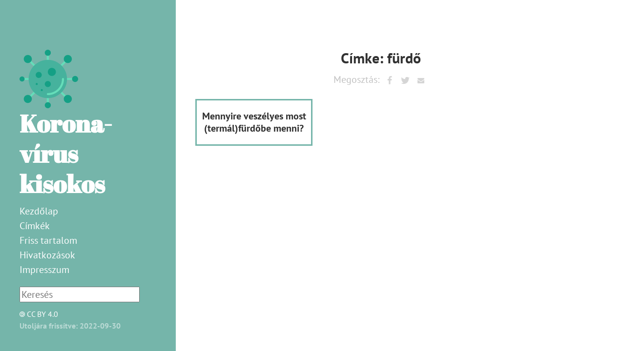

--- FILE ---
content_type: text/html
request_url: https://koronavirus-kisokos.eu/tags/f%C3%BCrd%C5%91/
body_size: 9607
content:
<!DOCTYPE html>
<html xmlns="http://www.w3.org/1999/xhtml" xml:lang="hu" lang="hu">
<head>
  <link href="https://gmpg.org/xfn/11" rel="profile">
  <meta http-equiv="content-type" content="text/html; charset=utf-8">
  <meta name="generator" content="Hugo 0.118.2">

  
  <meta name="viewport" content="width=device-width, initial-scale=1.0">

  <title>fürdő &middot; Korona­vírus kisokos</title>
  <meta name="description" content="" />

  
  <meta property="og:url"                content="https://koronavirus-kisokos.eu/tags/f%C3%BCrd%C5%91/" />
  <meta property="og:type"               content="article" />
  <meta property="og:title"              content="fürdő" />
  <meta property="og:description"        content="Minden, amit a koronavírusról tudni akartál, de nem volt kitől megkérdezni." />
  <meta property="og:image"              content="https://koronavirus-kisokos.eu/fbbanner2.png" />

  
  <style media="print">.sidebar {
  display: none !important;
}

.content {
  margin: 0 auto;
  width: 100%;
  float: none;
  display: initial;
}

.container {
  width: 100%;
  float: none;
  display: initial;
  padding-left:  1rem;
  padding-right: 1rem;
  margin: 0 auto;
}
</style>
  <style>
    /*
 *                        ___
 *                       /\_ \
 *  _____     ___     ___\//\ \      __
 * /\ '__`\  / __`\  / __`\\ \ \   /'__`\
 * \ \ \_\ \/\ \_\ \/\ \_\ \\_\ \_/\  __/
 *  \ \ ,__/\ \____/\ \____//\____\ \____\
 *   \ \ \/  \/___/  \/___/ \/____/\/____/
 *    \ \_\
 *     \/_/
 *
 * Designed, built, and released under MIT license by @mdo. Learn more at
 * https://github.com/poole/poole.
 */


/*
 * Contents
 *
 * Body resets
 * Custom type
 * Messages
 * Container
 * Masthead
 * Posts and pages
 * Pagination
 * Reverse layout
 * Themes
 */


/*
 * Body resets
 *
 * Update the foundational and global aspects of the page.
 */

* {
  -webkit-box-sizing: border-box;
     -moz-box-sizing: border-box;
          box-sizing: border-box;
}

html,
body {
  margin: 0;
  padding: 0;
}

html {
  font-family: "Helvetica Neue", Helvetica, Arial, sans-serif;
  font-size: 16px;
  line-height: 1.5;
}

body {
  color: #515151;
  background-color: #fff;
  -webkit-text-size-adjust: 100%;
     -moz-text-size-adjust: 100%;
      -ms-text-size-adjust: 100%;
          text-size-adjust: 100%;
}

/* No `:visited` state is required by default (browsers will use `a`) */
a {
  color: #227bb9;
  text-decoration: none;
}
/* `:focus` is linked to `:hover` for basic accessibility */
a:hover,
a:focus {
  text-decoration: underline;
}

/* Headings */
h1, h2, h3, h4, h5, h6 {
  margin-bottom: .5rem;
  font-weight: bold;
  line-height: 1.25;
  color: #313131;
  text-rendering: optimizeLegibility;
}
h1 {
  font-size: 2rem;
}
h2 {
  margin-top: 1rem;
  font-size: 1.5rem;
}
h3 {
  margin-top: 1.5rem;
  font-size: 1.25rem;
}
h4, h5, h6 {
  margin-top: 1rem;
  font-size: 1rem;
}

/* Body text */
p {
  margin-top: 0;
  margin-bottom: 1rem;
}

strong {
  color: #303030;
}


/* Lists */
ul, ol, dl {
  margin-top: 0;
  margin-bottom: 1rem;
}

dt {
  font-weight: bold;
}
dd {
  margin-bottom: .5rem;
}

/* Misc */
hr {
  position: relative;
  margin: 1.5rem 0;
  border: 0;
  border-top: 1px solid #eee;
  border-bottom: 1px solid #fff;
}

abbr {
  font-size: 85%;
  font-weight: bold;
  color: #555;
  text-transform: uppercase;
}
abbr[title] {
  cursor: help;
  border-bottom: 1px dotted #e5e5e5;
}

/* Code */
code,
pre {
  font-family: Menlo, Monaco, "Courier New", monospace;
}
code {
  padding: .25em .5em;
  font-size: 85%;
  color: #b3555e;
  background-color: #f9f9f9;
  border-radius: 3px;
}
pre {
  display: block;
  margin-top: 0;
  margin-bottom: 1rem;
  padding: 1rem;
  font-size: .8rem;
  line-height: 1.4;
  white-space: pre;
  white-space: pre-wrap;
  word-break: break-all;
  word-wrap: break-word;
  background-color: #f9f9f9;
}
pre code {
  padding: 0;
  font-size: 100%;
  color: inherit;
  background-color: transparent;
}
.highlight {
  margin-bottom: 1rem;
  border-radius: 4px;
}
.highlight pre {
  margin-bottom: 0;
}

/* Quotes */
blockquote {
  padding: .5rem .5rem;
  margin: .8rem 0;
  color: #444;
  border: .25rem solid #ccc;
  background: #eee;
}
blockquote p:last-child {
  margin-bottom: 0;
}
@media (min-width: 30em) {
  blockquote {
    padding-right: 1.5rem;
    padding-left: 1.5rem;
  }
}

img {
  display: block;
  margin: 0 0 1rem;
  border-radius: 5px;
  max-width: 100%;
}

/* Tables */
table {
  margin-bottom: 1rem;
  width: 100%;
  border: 1px solid #e5e5e5;
  border-collapse: collapse;
}
td,
th {
  padding: .25rem .5rem;
  border: 1px solid #e5e5e5;
}
tbody tr:nth-child(odd) td,
tbody tr:nth-child(odd) th {
  background-color: #f9f9f9;
}


/*
 * Custom type
 *
 * Extend paragraphs with `.lead` for larger introductory text.
 */

.lead {
  font-size: 1.25rem;
  font-weight: 300;
}


/*
 * Messages
 *
 * Show alert messages to users. You may add it to single elements like a `<p>`,
 * or to a parent if there are multiple elements to show.
 */

.message {
  margin-bottom: 1rem;
  padding: 1rem;
  color: #717171;
  background-color: #f9f9f9;
}


/*
 * Container
 *
 * Center the page content.
 */

.container {
  max-width: 38rem;
  padding-left:  1rem;
  padding-right: 1rem;
  margin-left:  auto;
  margin-right: auto;
}


/*
 * Masthead
 *
 * Super small header above the content for site name and short description.
 */

.masthead {
  padding-top:    1rem;
  padding-bottom: 1rem;
  margin-bottom: 3rem;
}
.masthead-title {
  margin-top: 0;
  margin-bottom: 0;
  color: #505050;
}
.masthead-title a {
  color: #505050;
}
.masthead-title small {
  font-size: 75%;
  font-weight: 400;
  color: #c0c0c0;
  letter-spacing: 0;
}


/*
 * Posts and pages
 *
 * Each post is wrapped in `.post` and is used on default and post layouts. Each
 * page is wrapped in `.page` and is only used on the page layout.
 */

.page,
.post {
  margin-bottom: 4em;
}

/* Blog post or page title */
.page-title,
.post-title,
.post-title a {
  color: #303030;
}
.page-title,
.post-title {
  margin-top: 0;
}

/* Meta data line below post title */
.post-date {
  display: block;
  margin-top: -.5rem;
  margin-bottom: 1rem;
  color: #757575;
}

/* Related posts */
.related {
  padding-top: 2rem;
  padding-bottom: 2rem;
  border-top: 1px solid #eee;
}
.related-posts {
  padding-left: 0;
  list-style: none;
}
.related-posts h3 {
  margin-top: 0;
}
.related-posts li small {
  font-size: 75%;
  color: #999;
}
.related-posts li a:hover {
  color: #227bb9;
  text-decoration: none;
}
.related-posts li a:hover small {
  color: inherit;
}


/*
 * Pagination
 *
 * Super lightweight (HTML-wise) blog pagination. `span`s are provide for when
 * there are no more previous or next posts to show.
 */

.pagination {
  overflow: hidden; /* clearfix */
  margin-left: -1rem;
  margin-right: -1rem;
  font-family: "PT Sans", Helvetica, Arial, sans-serif;
  color: #ccc;
  text-align: center;
}

/* Pagination items can be `span`s or `a`s */
.pagination-item {
  display: block;
  padding: 1rem;
  border: 1px solid #eee;
}
.pagination-item:first-child {
  margin-bottom: -1px;
}

/* Only provide a hover state for linked pagination items */
a.pagination-item:hover {
  background-color: #f5f5f5;
}

@media (min-width: 30em) {
  .pagination {
    margin: 3rem 0;
  }
  .pagination-item {
    float: left;
    width: 50%;
  }
  .pagination-item:first-child {
    margin-bottom: 0;
    border-top-left-radius:    4px;
    border-bottom-left-radius: 4px;
  }
  .pagination-item:last-child {
    margin-left: -1px;
    border-top-right-radius:    4px;
    border-bottom-right-radius: 4px;
  }
}

    .hll { background-color: #ffffcc }
 /*{ background: #f0f3f3; }*/
.c { color: #999; } /* Comment */
.err { color: #AA0000; background-color: #FFAAAA } /* Error */
.k { color: #006699; } /* Keyword */
.o { color: #555555 } /* Operator */
.cm { color: #0099FF; font-style: italic } /* Comment.Multiline */
.cp { color: #009999 } /* Comment.Preproc */
.c1 { color: #999; } /* Comment.Single */
.cs { color: #999; } /* Comment.Special */
.gd { background-color: #FFCCCC; border: 1px solid #CC0000 } /* Generic.Deleted */
.ge { font-style: italic } /* Generic.Emph */
.gr { color: #FF0000 } /* Generic.Error */
.gh { color: #003300; } /* Generic.Heading */
.gi { background-color: #CCFFCC; border: 1px solid #00CC00 } /* Generic.Inserted */
.go { color: #AAAAAA } /* Generic.Output */
.gp { color: #000099; } /* Generic.Prompt */
.gs { } /* Generic.Strong */
.gu { color: #003300; } /* Generic.Subheading */
.gt { color: #99CC66 } /* Generic.Traceback */
.kc { color: #006699; } /* Keyword.Constant */
.kd { color: #006699; } /* Keyword.Declaration */
.kn { color: #006699; } /* Keyword.Namespace */
.kp { color: #006699 } /* Keyword.Pseudo */
.kr { color: #006699; } /* Keyword.Reserved */
.kt { color: #007788; } /* Keyword.Type */
.m { color: #FF6600 } /* Literal.Number */
.s { color: #d44950 } /* Literal.String */
.na { color: #4f9fcf } /* Name.Attribute */
.nb { color: #336666 } /* Name.Builtin */
.nc { color: #00AA88; } /* Name.Class */
.no { color: #336600 } /* Name.Constant */
.nd { color: #9999FF } /* Name.Decorator */
.ni { color: #999999; } /* Name.Entity */
.ne { color: #CC0000; } /* Name.Exception */
.nf { color: #CC00FF } /* Name.Function */
.nl { color: #9999FF } /* Name.Label */
.nn { color: #00CCFF; } /* Name.Namespace */
.nt { color: #2f6f9f; } /* Name.Tag */
.nv { color: #003333 } /* Name.Variable */
.ow { color: #000000; } /* Operator.Word */
.w { color: #bbbbbb } /* Text.Whitespace */
.mf { color: #FF6600 } /* Literal.Number.Float */
.mh { color: #FF6600 } /* Literal.Number.Hex */
.mi { color: #FF6600 } /* Literal.Number.Integer */
.mo { color: #FF6600 } /* Literal.Number.Oct */
.sb { color: #CC3300 } /* Literal.String.Backtick */
.sc { color: #CC3300 } /* Literal.String.Char */
.sd { color: #CC3300; font-style: italic } /* Literal.String.Doc */
.s2 { color: #CC3300 } /* Literal.String.Double */
.se { color: #CC3300; } /* Literal.String.Escape */
.sh { color: #CC3300 } /* Literal.String.Heredoc */
.si { color: #AA0000 } /* Literal.String.Interpol */
.sx { color: #CC3300 } /* Literal.String.Other */
.sr { color: #33AAAA } /* Literal.String.Regex */
.s1 { color: #CC3300 } /* Literal.String.Single */
.ss { color: #FFCC33 } /* Literal.String.Symbol */
.bp { color: #336666 } /* Name.Builtin.Pseudo */
.vc { color: #003333 } /* Name.Variable.Class */
.vg { color: #003333 } /* Name.Variable.Global */
.vi { color: #003333 } /* Name.Variable.Instance */
.il { color: #FF6600 } /* Literal.Number.Integer.Long */

.css .o,
.css .o + .nt,
.css .nt + .nt { color: #999; }

    /*
 *  __                  __
 * /\ \                /\ \
 * \ \ \___   __  __   \_\ \     __
 *  \ \  _ `\/\ \/\ \  /'_` \  /'__`\
 *   \ \ \ \ \ \ \_\ \/\ \_\ \/\  __/
 *    \ \_\ \_\/`____ \ \___,_\ \____\
 *     \/_/\/_/`/___/> \/__,_ /\/____/
 *                /\___/
 *                \/__/
 *
 * Designed, built, and released under MIT license by @mdo. Learn more at
 * https://github.com/poole/hyde.
 */


/*
 * Contents
 *
 * Global resets
 * Sidebar
 * Container
 * Reverse layout
 * Themes
 */


/*
 * Global resets
 *
 * Update the foundational and global aspects of the page.
 */

html {
  font-family: "PT Sans", Helvetica, Arial, sans-serif;
  font-size: 14px;
}
@media (min-width: 25.8em) {
  html {
    font-size: 16px;
  }
}
@media (min-width: 62em) {
  html {
    font-size: 20px;
  }
}

form, input, select, textarea, button{font-family:inherit; font-size:inherit;}

/*
 * Homepage grid
 *
 */
.home-container {
  text-align: center;
}

.home-grid {
	display: grid;
	grid-template-columns: repeat(auto-fill, 12rem);
	justify-content: center;
	grid-gap: 1rem;
	padding-top: 1em;
}

.home-title {
	display: none;
	text-align: center;
}

/*
.home-container h2 {
	color: white;
	text-shadow: 1px 1px black, 1px 0px black, 1px -1px black, -1px 1px black, -1px 0px black, -1px -1px black, 0 1px black, 0 -1px black;
}
*/

.home-item {
	text-align: center;
	padding: 0.5rem;
	padding-top: 1rem;
	border-style: solid;
}

.home-item div {
	color: #313131;
}

.home-grid a {
	transition: 0.5s;
}

.home-grid a:hover {
	text-decoration-color: #313131;
        box-shadow: 0 4px 8px 0 rgba(0, 0, 0, 0.2), 0 6px 20px 0 rgba(0, 0, 0, 0.2);
	background: linear-gradient(white,#f0fbf9);
}

.home-ikon {
	max-height:4rem;
	display: block;
	margin: auto;
}


/*
 * Sidebar
 *
 * Flexible banner for housing site name, intro, and "footer" content. Starts
 * out above content in mobile and later moves to the side with wider viewports.
 */

.sidebar {
  text-align: center;
  padding: 2rem 1rem 1rem 1rem;
  color: rgba(255,255,255,.5);
  background-color: #202020;
}
@media (min-width: 52em) and (min-height: 40em) {
  .sidebar {
    position: fixed;
    top: 0;
    left: 0;
    bottom: 0;
    width: 18rem;
    text-align: left;
  }
  .home-title {
    display: block;
  }
}

.sidebar-about svg {
  display: none;
}

@media (min-width: 52em) and (min-height: 40em) {
  .sidebar-about svg {
    display: block;
  }
}


/* Sidebar links */
.sidebar a {
  color: #fff;
}

/* About section */
.sidebar-about h1 {
  color: #fff;
  margin-top: 0;
  font-family: "Abril Fatface", serif;
  font-size: 2rem;
}

@media (min-width: 52em) and (min-height: 40em) {
  .sidebar-about h1 {
    font-size: 2.5rem;
  }
}

/* Sidebar nav */
.sidebar-nav {
  padding-left: 0;
  list-style: none;
}

.sidebar-nav li {
  display: inline-block;
  margin-left: 8px;
  margin-right: 8px;
}

@media (min-width: 52em) and (min-height: 40em) {
  .sidebar-nav li{
    display: block;
    margin-left: 0;
    margin-right: 0;
  }
}

a.sidebar-nav-item:hover,
a.sidebar-nav-item:focus {
  text-decoration: underline;
}
.sidebar-nav-item.active {
  font-weight: bold;
}

/* Sticky sidebar
 *
 * Add the `sidebar-sticky` class to the sidebar's container to affix it the
 * contents to the bottom of the sidebar in tablets and up.
 */

@media (min-width: 52em) and (min-height: 40em) {
  .sidebar-sticky {
    position: absolute;
    right:  1rem;
    bottom: 1rem;
    left:   1rem;
  }
}


/* Container
 *
 * Align the contents of the site above the proper threshold with some margin-fu
 * with a 25%-wide `.sidebar`.
 */

.content {
  padding-top:    1rem;
  padding-bottom: 1rem;
}

.content a {
  word-wrap: break-word;
}

@media (min-width: 52em) and (min-height: 40em) {
  .content {
    max-width: 38rem;
    margin-left: 20rem;
    margin-right: 2rem;
    padding-top:    4rem;
    padding-bottom: 2rem;
  }
}

@media (min-width: 81em) and (min-height: 40em) {
  .content {
    margin-left: 22rem;
    margin-right: 4rem;
  }
}


figure {
	text-align: center;
	margin: 0;
	margin-bottom: 1rem;
}
figure svg {
        min-width: 16em;
        max-height: 24em;
}
figcaption {
        font-size: 0.8rem;
	padding: 0 2rem 0 2rem;
}


/*
 * Themes
 *
 * As of v1.1, Hyde includes optional themes to color the sidebar and links
 * within blog posts. To use, add the class of your choosing to the `body`.
 */

/* Base16 (http://chriskempson.github.io/base16/#default) */

/* Red */
.theme-base-08 .sidebar {
  background-color: #ac4142;
}
.theme-base-08 .content a,
.theme-base-08 .related-posts li a:hover {
  color: #ac4142;
}

/* Orange */
.theme-base-09 .sidebar {
  background-color: #d28445;
}
.theme-base-09 .content a,
.theme-base-09 .related-posts li a:hover {
  color: #d28445;
}

/* Yellow */
.theme-base-0a .sidebar {
  background-color: #f4bf75;
}
.theme-base-0a .content a,
.theme-base-0a .related-posts li a:hover {
  color: #f4bf75;
}

/* Green */
.theme-base-0b .sidebar {
  background-color: #90a959;
}
.theme-base-0b .content a,
.theme-base-0b .related-posts li a:hover {
  color: #90a959;
}

/* Cyan */
.theme-base-0c .sidebar {
  background-color: #75b5aa;
}
.theme-base-0c .content a,
.theme-base-0c .related-posts li a:hover {
  color: #75b5aa;
}

/* Blue */
.theme-base-0d .sidebar {
  background-color: #6a9fb5;
}
.theme-base-0d .content a,
.theme-base-0d .related-posts li a:hover {
  color: #6a9fb5;
}

/* Magenta */
.theme-base-0e .sidebar {
  background-color: #aa759f;
}
.theme-base-0e .content a,
.theme-base-0e .related-posts li a:hover {
  color: #aa759f;
}

/* Brown */
.theme-base-0f .sidebar {
  background-color: #8f5536;
}
.theme-base-0f .content a,
.theme-base-0f .related-posts li a:hover {
  color: #8f5536;
}

  </style>

  
  <style>/* latin-ext */
@font-face {
  font-family: 'Abril Fatface';
  font-style: normal;
  font-weight: 400;
  font-display: swap;
  src: local('Abril Fatface'), local('AbrilFatface-Regular'), url(https://fonts.gstatic.com/s/abrilfatface/v11/zOL64pLDlL1D99S8g8PtiKchq-lmjdLh.woff2) format('woff2');
  unicode-range: U+0100-024F, U+0259, U+1E00-1EFF, U+2020, U+20A0-20AB, U+20AD-20CF, U+2113, U+2C60-2C7F, U+A720-A7FF;
}
/* latin */
@font-face {
  font-family: 'Abril Fatface';
  font-style: normal;
  font-weight: 400;
  font-display: swap;
  src: local('Abril Fatface'), local('AbrilFatface-Regular'), url(https://fonts.gstatic.com/s/abrilfatface/v11/zOL64pLDlL1D99S8g8PtiKchq-dmjQ.woff2) format('woff2');
  unicode-range: U+0000-00FF, U+0131, U+0152-0153, U+02BB-02BC, U+02C6, U+02DA, U+02DC, U+2000-206F, U+2074, U+20AC, U+2122, U+2191, U+2193, U+2212, U+2215, U+FEFF, U+FFFD;
}
/* cyrillic-ext */
@font-face {
  font-family: 'PT Sans';
  font-style: italic;
  font-weight: 400;
  font-display: swap;
  src: local('PT Sans Italic'), local('PTSans-Italic'), url(https://fonts.gstatic.com/s/ptsans/v11/jizYRExUiTo99u79D0e0ysmIEDQ.woff2) format('woff2');
  unicode-range: U+0460-052F, U+1C80-1C88, U+20B4, U+2DE0-2DFF, U+A640-A69F, U+FE2E-FE2F;
}
/* cyrillic */
@font-face {
  font-family: 'PT Sans';
  font-style: italic;
  font-weight: 400;
  font-display: swap;
  src: local('PT Sans Italic'), local('PTSans-Italic'), url(https://fonts.gstatic.com/s/ptsans/v11/jizYRExUiTo99u79D0e0w8mIEDQ.woff2) format('woff2');
  unicode-range: U+0400-045F, U+0490-0491, U+04B0-04B1, U+2116;
}
/* latin-ext */
@font-face {
  font-family: 'PT Sans';
  font-style: italic;
  font-weight: 400;
  font-display: swap;
  src: local('PT Sans Italic'), local('PTSans-Italic'), url(https://fonts.gstatic.com/s/ptsans/v11/jizYRExUiTo99u79D0e0ycmIEDQ.woff2) format('woff2');
  unicode-range: U+0100-024F, U+0259, U+1E00-1EFF, U+2020, U+20A0-20AB, U+20AD-20CF, U+2113, U+2C60-2C7F, U+A720-A7FF;
}
/* latin */
@font-face {
  font-family: 'PT Sans';
  font-style: italic;
  font-weight: 400;
  font-display: swap;
  src: local('PT Sans Italic'), local('PTSans-Italic'), url(https://fonts.gstatic.com/s/ptsans/v11/jizYRExUiTo99u79D0e0x8mI.woff2) format('woff2');
  unicode-range: U+0000-00FF, U+0131, U+0152-0153, U+02BB-02BC, U+02C6, U+02DA, U+02DC, U+2000-206F, U+2074, U+20AC, U+2122, U+2191, U+2193, U+2212, U+2215, U+FEFF, U+FFFD;
}
/* cyrillic-ext */
@font-face {
  font-family: 'PT Sans';
  font-style: normal;
  font-weight: 400;
  font-display: swap;
  src: local('PT Sans'), local('PTSans-Regular'), url(https://fonts.gstatic.com/s/ptsans/v11/jizaRExUiTo99u79D0-ExdGM.woff2) format('woff2');
  unicode-range: U+0460-052F, U+1C80-1C88, U+20B4, U+2DE0-2DFF, U+A640-A69F, U+FE2E-FE2F;
}
/* cyrillic */
@font-face {
  font-family: 'PT Sans';
  font-style: normal;
  font-weight: 400;
  font-display: swap;
  src: local('PT Sans'), local('PTSans-Regular'), url(https://fonts.gstatic.com/s/ptsans/v11/jizaRExUiTo99u79D0aExdGM.woff2) format('woff2');
  unicode-range: U+0400-045F, U+0490-0491, U+04B0-04B1, U+2116;
}
/* latin-ext */
@font-face {
  font-family: 'PT Sans';
  font-style: normal;
  font-weight: 400;
  font-display: swap;
  src: local('PT Sans'), local('PTSans-Regular'), url(https://fonts.gstatic.com/s/ptsans/v11/jizaRExUiTo99u79D0yExdGM.woff2) format('woff2');
  unicode-range: U+0100-024F, U+0259, U+1E00-1EFF, U+2020, U+20A0-20AB, U+20AD-20CF, U+2113, U+2C60-2C7F, U+A720-A7FF;
}
/* latin */
@font-face {
  font-family: 'PT Sans';
  font-style: normal;
  font-weight: 400;
  font-display: swap;
  src: local('PT Sans'), local('PTSans-Regular'), url(https://fonts.gstatic.com/s/ptsans/v11/jizaRExUiTo99u79D0KExQ.woff2) format('woff2');
  unicode-range: U+0000-00FF, U+0131, U+0152-0153, U+02BB-02BC, U+02C6, U+02DA, U+02DC, U+2000-206F, U+2074, U+20AC, U+2122, U+2191, U+2193, U+2212, U+2215, U+FEFF, U+FFFD;
}
/* cyrillic-ext */
@font-face {
  font-family: 'PT Sans';
  font-style: normal;
  font-weight: 700;
  font-display: swap;
  src: local('PT Sans Bold'), local('PTSans-Bold'), url(https://fonts.gstatic.com/s/ptsans/v11/jizfRExUiTo99u79B_mh0OOtLQ0Z.woff2) format('woff2');
  unicode-range: U+0460-052F, U+1C80-1C88, U+20B4, U+2DE0-2DFF, U+A640-A69F, U+FE2E-FE2F;
}
/* cyrillic */
@font-face {
  font-family: 'PT Sans';
  font-style: normal;
  font-weight: 700;
  font-display: swap;
  src: local('PT Sans Bold'), local('PTSans-Bold'), url(https://fonts.gstatic.com/s/ptsans/v11/jizfRExUiTo99u79B_mh0OqtLQ0Z.woff2) format('woff2');
  unicode-range: U+0400-045F, U+0490-0491, U+04B0-04B1, U+2116;
}
/* latin-ext */
@font-face {
  font-family: 'PT Sans';
  font-style: normal;
  font-weight: 700;
  font-display: swap;
  src: local('PT Sans Bold'), local('PTSans-Bold'), url(https://fonts.gstatic.com/s/ptsans/v11/jizfRExUiTo99u79B_mh0OCtLQ0Z.woff2) format('woff2');
  unicode-range: U+0100-024F, U+0259, U+1E00-1EFF, U+2020, U+20A0-20AB, U+20AD-20CF, U+2113, U+2C60-2C7F, U+A720-A7FF;
}
/* latin */
@font-face {
  font-family: 'PT Sans';
  font-style: normal;
  font-weight: 700;
  font-display: swap;
  src: local('PT Sans Bold'), local('PTSans-Bold'), url(https://fonts.gstatic.com/s/ptsans/v11/jizfRExUiTo99u79B_mh0O6tLQ.woff2) format('woff2');
  unicode-range: U+0000-00FF, U+0131, U+0152-0153, U+02BB-02BC, U+02C6, U+02DA, U+02DC, U+2000-206F, U+2074, U+20AC, U+2122, U+2191, U+2193, U+2212, U+2215, U+FEFF, U+FFFD;
}
</style>


  
  <link rel="shortcut icon" href="/virus.svg" async>

  
  <link href="https://koronavirus-kisokos.eu/tags/f%C3%BCrd%C5%91/index.xml" rel="alternate" type="application/rss+xml" title="Korona­vírus kisokos" />
  <base target="_blank">

  
</head>

  <body class="theme-base-0c">
  <aside class="sidebar">
  <div class="container sidebar-sticky">
    <div class="sidebar-about">
      <a href="https://koronavirus-kisokos.eu/" target="_self">
        <svg viewBox="0 0 512 512" xmlns="http://www.w3.org/2000/svg" style="max-height: 6em; max-width: 6em;"><path d="m247.171875 97.101562c-4.875 0-8.828125-3.949218-8.828125-8.824218v-35.3125c0-4.875 3.953125-8.828125 8.828125-8.828125s8.828125 3.953125 8.828125 8.828125v35.3125c0 4.875-3.953125 8.824218-8.828125 8.824218zm0 0" fill="#65ddb9"/><path d="m128.574219 146.230469c-2.339844-.003907-4.585938-.933594-6.242188-2.589844l-31.214843-31.210937c-3.34375-3.464844-3.296876-8.972657.109374-12.375 3.40625-3.40625 8.910157-3.453126 12.375-.109376l31.214844 31.214844c2.523438 2.523438 3.277344 6.320313 1.910156 9.617188-1.363281 3.300781-4.582031 5.449218-8.152343 5.453125zm0 0" fill="#65ddb9"/><path d="m79.449219 264.828125h-35.3125c-4.875 0-8.828125-3.953125-8.828125-8.828125s3.953125-8.828125 8.828125-8.828125h35.3125c4.875 0 8.828125 3.953125 8.828125 8.828125s-3.953125 8.828125-8.828125 8.828125zm0 0" fill="#65ddb9"/><path d="m97.359375 414.640625c-3.570313 0-6.789063-2.152344-8.152344-5.449219-1.367187-3.296875-.613281-7.09375 1.910157-9.621094l31.214843-31.210937c3.464844-3.347656 8.96875-3.300781 12.375.105469s3.453125 8.910156.109375 12.375l-31.214844 31.214844c-1.65625 1.65625-3.902343 2.585937-6.242187 2.585937zm0 0" fill="#65ddb9"/><path d="m247.171875 467.863281c-4.875 0-8.828125-3.953125-8.828125-8.828125v-35.3125c0-4.875 3.953125-8.824218 8.828125-8.824218s8.828125 3.949218 8.828125 8.824218v35.3125c0 4.875-3.953125 8.828125-8.828125 8.828125zm0 0" fill="#65ddb9"/><path d="m396.984375 414.640625c-2.339844 0-4.585937-.929687-6.238281-2.585937l-31.214844-31.214844c-3.347656-3.464844-3.300781-8.96875.105469-12.375s8.910156-3.453125 12.375-.105469l31.214843 31.210937c2.523438 2.527344 3.277344 6.324219 1.914063 9.621094-1.367187 3.296875-4.585937 5.449219-8.15625 5.449219zm0 0" fill="#65ddb9"/><path d="m459.035156 264.828125h-44.136718c-4.878907 0-8.828126-3.953125-8.828126-8.828125s3.949219-8.828125 8.828126-8.828125h44.136718c4.875 0 8.828125 3.953125 8.828125 8.828125s-3.953125 8.828125-8.828125 8.828125zm0 0" fill="#65ddb9"/><path d="m365.769531 146.230469c-3.566406-.003907-6.785156-2.152344-8.152343-5.453125-1.367188-3.296875-.609376-7.09375 1.914062-9.617188l31.214844-31.214844c2.214844-2.292968 5.496094-3.214843 8.582031-2.40625 3.085937.808594 5.496094 3.21875 6.304687 6.304688.808594 3.085938-.113281 6.367188-2.40625 8.585938l-31.214843 31.210937c-1.65625 1.65625-3.898438 2.585937-6.242188 2.589844zm0 0" fill="#65ddb9"/><path d="m414.898438 256c0 92.632812-75.09375 167.722656-167.726563 167.722656s-167.722656-75.089844-167.722656-167.722656 75.089843-167.722656 167.722656-167.722656 167.726563 75.089844 167.726563 167.722656zm0 0" fill="#46b29d"/><path d="m247.171875 397.242188c-4.875 0-8.828125-3.953126-8.828125-8.828126s3.953125-8.828124 8.828125-8.828124c68.226563-.074219 123.515625-55.363282 123.585937-123.585938 0-4.875 3.953126-8.828125 8.828126-8.828125s8.828124 3.953125 8.828124 8.828125c-.09375 77.96875-63.273437 141.148438-141.242187 141.242188zm0 0" fill="#65ddb9"/><g fill="#14a085"><path d="m317.792969 194.207031c0 19.5-15.808594 35.308594-35.308594 35.308594-19.503906 0-35.3125-15.808594-35.3125-35.308594s15.808594-35.308593 35.3125-35.308593c19.5 0 35.308594 15.808593 35.308594 35.308593zm0 0"/><path d="m194.207031 220.691406c0 14.625-11.855469 26.480469-26.484375 26.480469-14.625 0-26.480468-11.855469-26.480468-26.480469 0-14.628906 11.855468-26.484375 26.480468-26.484375 14.628906 0 26.484375 11.855469 26.484375 26.484375zm0 0"/><path d="m273.65625 300.136719c0 14.628906-11.859375 26.484375-26.484375 26.484375s-26.480469-11.855469-26.480469-26.484375c0-14.625 11.855469-26.480469 26.480469-26.480469s26.484375 11.855469 26.484375 26.480469zm0 0"/><path d="m150.070312 308.964844c-1.15625-.011719-2.292968-.253906-3.355468-.707032-1.070313-.445312-2.054688-1.074218-2.914063-1.851562-.796875-.84375-1.425781-1.832031-1.851562-2.914062-.453125-1.0625-.695313-2.199219-.707031-3.355469.035156-2.335938.949218-4.574219 2.558593-6.265625.859375-.78125 1.84375-1.40625 2.914063-1.855469 3.292968-1.332031 7.058594-.605469 9.621094 1.855469 1.613281 1.691406 2.527343 3.929687 2.5625 6.265625-.015626 1.15625-.253907 2.292969-.707032 3.355469-.425781 1.082031-1.058594 2.070312-1.855468 2.914062-1.691407 1.609375-3.929688 2.523438-6.265626 2.558594zm0 0"/><path d="m194.207031 361.929688c-1.152343-.011719-2.292969-.253907-3.355469-.703126-1.070312-.449218-2.054687-1.078124-2.914062-1.855468-.796875-.84375-1.425781-1.832032-1.851562-2.914063-.453126-1.058593-.691407-2.199219-.707032-3.355469.035156-2.335937.949219-4.574218 2.558594-6.265624.859375-.777344 1.84375-1.40625 2.914062-1.855469 3.292969-1.332031 7.0625-.605469 9.621094 1.855469 1.613282 1.691406 2.527344 3.929687 2.5625 6.265624-.015625 1.15625-.253906 2.296876-.707031 3.355469-.425781 1.082031-1.054687 2.070313-1.855469 2.914063-1.691406 1.613281-3.929687 2.527344-6.265625 2.558594zm0 0"/><path d="m273.65625 26.484375c0 14.625-11.859375 26.480469-26.484375 26.480469s-26.480469-11.855469-26.480469-26.480469c0-14.628906 11.855469-26.484375 26.480469-26.484375s26.484375 11.855469 26.484375 26.484375zm0 0"/><path d="m107.707031 81.222656c0 19.5-15.8125 35.308594-35.3125 35.308594s-35.308593-15.808594-35.308593-35.308594 15.808593-35.308594 35.308593-35.308594 35.3125 15.808594 35.3125 35.308594zm0 0"/><path d="m44.136719 256c0 12.1875-9.878907 22.070312-22.066407 22.070312-12.191406 0-22.070312-9.882812-22.070312-22.070312s9.878906-22.070312 22.070312-22.070312c12.1875 0 22.066407 9.882812 22.066407 22.070312zm0 0"/><path d="m107.707031 430.777344c0 19.5-15.8125 35.308594-35.3125 35.308594s-35.308593-15.808594-35.308593-35.308594 15.808593-35.308594 35.308593-35.308594 35.3125 15.808594 35.3125 35.308594zm0 0"/><path d="m273.65625 485.515625c0 14.628906-11.859375 26.484375-26.484375 26.484375s-26.480469-11.855469-26.480469-26.484375c0-14.625 11.855469-26.480469 26.480469-26.480469s26.484375 11.855469 26.484375 26.480469zm0 0"/><path d="m457.261719 430.777344c0 19.5-15.8125 35.308594-35.3125 35.308594s-35.308594-15.808594-35.308594-35.308594 15.808594-35.308594 35.308594-35.308594 35.3125 15.808594 35.3125 35.308594zm0 0"/><path d="m512 256c0 14.625-11.855469 26.484375-26.484375 26.484375-14.625 0-26.480469-11.859375-26.480469-26.484375s11.855469-26.484375 26.480469-26.484375c14.628906 0 26.484375 11.859375 26.484375 26.484375zm0 0"/><path d="m457.261719 81.222656c0 19.5-15.8125 35.308594-35.3125 35.308594s-35.308594-15.808594-35.308594-35.308594 15.808594-35.308594 35.308594-35.308594 35.3125 15.808594 35.3125 35.308594zm0 0"/></g></svg>

        <h1>Korona­vírus kisokos</h1>
      </a>
    </div>

    <nav>
      <ul class="sidebar-nav">
        <li><a href="https://koronavirus-kisokos.eu/" target="_self">Kezdőlap</a></li>
        <li><a href="/tags/" target="_self"> Címkék </a></li><li><a href="/friss/" target="_self"> Friss tartalom </a></li><li><a href="/hivatkoz%C3%A1sok/" target="_self"> Hivatkozások </a></li><li><a href="/impresszum/" target="_self"> Impresszum </a></li>
      </ul>

    <form method="get" id="search-google" action="https://www.google.hu/search" target="_blank" style="margin-bottom: 0.5rem"><input type="hidden" name="sitesearch" value="koronavirus-kisokos.eu" /><input type="text" name="q" maxlength="255" value="" placeholder="Keresés" class="form-control" /></form>


      <ul class="sidebar-nav" style="font-size: 0.8rem">
	    <li><a href="/impresszum/#licenc" target="_self" style="vertical-align: middle;display: inline-block;white-space: nowrap;">
    <svg xmlns="http://www.w3.org/2000/svg" viewBox="0 0 980 980" style="max-width: 0.7em;max-height:0.7em;margin-right: 0.25em;">
	    <circle cx="490" cy="490" r="440" fill="none" stroke="#fff" stroke-width="100"/><path fill="#fff" d="M219,428H350a150,150 0 1 1 0,125H219a275,275 0 1 0 0-125z"/>
</svg>CC BY 4.0</a></li>
	    <li>
    <b>Utoljára frissítve: 2022-09-30</b>
    
    	</li>
      </ul>
    </nav>
  </div>
</aside>

  <main class="content">
    <div class="home-container">

<h2 style="white-space:nowrap;">
Címke: 
fürdő

</h2>

<div class="home-title">
  



<style>
#share-buttons {display: inline-block; vertical-align: middle; }
#share-buttons:after {content: ""; display: block; clear: both;}
#share-buttons > div {
 position: relative;
 text-align: left; 
 height: 36px; 
 width: 32px; 
 float: left; 
 text-align: center;
}
#share-buttons > div > svg {height: 16px; fill: #d5d5d5; margin-top: 10px;}
#share-buttons > div:hover {cursor: pointer;}
#share-buttons > div.facebook:hover > svg {fill: #3B5998;}
#share-buttons > div.twitter:hover > svg {fill: #55ACEE;}
#share-buttons > div.linkedin:hover > svg {fill: #0077b5;}
#share-buttons > div.pinterest:hover > svg {fill: #CB2027;}
#share-buttons > div.gplus:hover > svg {fill: #dd4b39;}
#share-buttons > div.mail:hover > svg {fill: #7D7D7D;}
#share-buttons > div.instagram:hover > svg {fill: #C73B92;}
#share-buttons > div.facebook > svg {height: 18px; margin-top: 9px;}
#share-buttons > div.twitter > svg {height: 20px; margin-top: 8px;}
#share-buttons > div.linkedin > svg {height: 19px; margin-top: 7px;}
#share-buttons > div.pinterest > svg {height: 20px; margin-top: 9px;}
#share-buttons > div.gplus > svg {height: 17px; margin-top: 9px; position: relative; left: 1px;}
#share-buttons > div.mail > svg {height: 14px; margin-top: 11px;}
</style>

<span style="color: silver;">Megosztás: </span><div id="share-buttons">
<div class="facebook" title="Megosztás Facebookon" onclick="window.open('http://www.facebook.com/share.php?u=https:\/\/koronavirus-kisokos.eu\/tags\/f%C3%BCrd%C5%91\/');"><svg viewBox="0 0 1792 1792" xmlns="http://www.w3.org/2000/svg"><path d="M1343 12v264h-157q-86 0-116 36t-30 108v189h293l-39 296h-254v759h-306v-759h-255v-296h255v-218q0-186 104-288.5t277-102.5q147 0 228 12z"/></svg></div>
<div class="twitter" title="Megosztás Twitteren" onclick="window.open('http://twitter.com/home?status=https:\/\/koronavirus-kisokos.eu\/tags\/f%C3%BCrd%C5%91\/');"><svg viewBox="0 0 1792 1792" xmlns="http://www.w3.org/2000/svg"><path d="M1684 408q-67 98-162 167 1 14 1 42 0 130-38 259.5t-115.5 248.5-184.5 210.5-258 146-323 54.5q-271 0-496-145 35 4 78 4 225 0 401-138-105-2-188-64.5t-114-159.5q33 5 61 5 43 0 85-11-112-23-185.5-111.5t-73.5-205.5v-4q68 38 146 41-66-44-105-115t-39-154q0-88 44-163 121 149 294.5 238.5t371.5 99.5q-8-38-8-74 0-134 94.5-228.5t228.5-94.5q140 0 236 102 109-21 205-78-37 115-142 178 93-10 186-50z"/></svg></div>
<div class="mail" title="Megosztás e-mailben" onclick="window.open('mailto:?subject=\u0022fürdő\u0022 - Korona­vírus kisokos&body=Itt megtalálod a választ: https:\/\/koronavirus-kisokos.eu\/tags\/f%C3%BCrd%C5%91\/');"><svg viewBox="0 0 1792 1792" xmlns="http://www.w3.org/2000/svg"><path d="M1792 710v794q0 66-47 113t-113 47h-1472q-66 0-113-47t-47-113v-794q44 49 101 87 362 246 497 345 57 42 92.5 65.5t94.5 48 110 24.5h2q51 0 110-24.5t94.5-48 92.5-65.5q170-123 498-345 57-39 100-87zm0-294q0 79-49 151t-122 123q-376 261-468 325-10 7-42.5 30.5t-54 38-52 32.5-57.5 27-50 9h-2q-23 0-50-9t-57.5-27-52-32.5-54-38-42.5-30.5q-91-64-262-182.5t-205-142.5q-62-42-117-115.5t-55-136.5q0-78 41.5-130t118.5-52h1472q65 0 112.5 47t47.5 113z"/></svg></div>
</div>

</div>

<div class="home-grid">
<a class="home-item" href="https://koronavirus-kisokos.eu/posts/135/" target="_self" style="grid-row:
	span 4;">
  <h4 class="post-title">Mennyire veszélyes most (termál)fürdőbe menni?</h4>
</a>
</div>
</div>
    </main>

    
      
<script type="application/javascript">
var dnt = (navigator.doNotTrack || window.doNotTrack || navigator.msDoNotTrack);
var doNotTrack = (dnt == "1" || dnt == "yes");
if (!doNotTrack) {
	window.ga=window.ga||function(){(ga.q=ga.q||[]).push(arguments)};ga.l=+new Date;
	if (window.sessionStorage) {
		var GA_SESSION_STORAGE_KEY = 'ga:clientId';
		ga('create', 'UA-162388240-1', {
	    'storage': 'none',
	    'clientId': sessionStorage.getItem(GA_SESSION_STORAGE_KEY)
	   });
	   ga(function(tracker) {
	    sessionStorage.setItem(GA_SESSION_STORAGE_KEY, tracker.get('clientId'));
	   });
   }
	
	ga('send', 'pageview');
}
</script>
<script async src='https://www.google-analytics.com/analytics.js'></script>

    
  </body>
</html>
